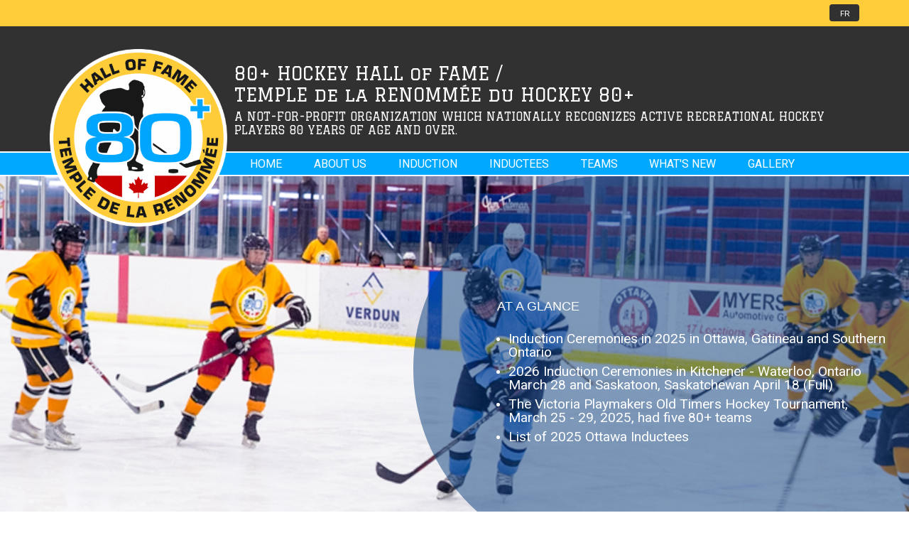

--- FILE ---
content_type: text/html; charset=UTF-8
request_url: https://80plushockeyhalloffame.com/en/index.html
body_size: 4078
content:


<!doctype html>

<html lang="en">

<head>

	<title>80+ HOCKEY HALL of FAME / TEMPLE de la RENOMM&Eacute;E du HOCKEY 80+</title>

	<meta charset="utf-8">
	<meta http-equiv="Content-Type" content="text/html; charset=utf-8" />

	<meta name="viewport" content="width=device-width, initial-scale=1.0" />

	<link rel="icon" href="/imgs/icons/favicon.png" sizes="16x16" type="image/png">





	<link rel="stylesheet" href="https://maxcdn.bootstrapcdn.com/bootstrap/3.3.7/css/bootstrap.min.css">

	<script src="https://ajax.googleapis.com/ajax/libs/jquery/3.1.1/jquery.min.js"></script>

	<script src="https://maxcdn.bootstrapcdn.com/bootstrap/3.3.7/js/bootstrap.min.js"></script>









	<link href="https://cdnjs.cloudflare.com/ajax/libs/datatables/1.10.12/css/dataTables.bootstrap4.min.css" rel="stylesheet" />

	<link rel="stylesheet" type="text/css" href="/js/ModalWindowEffects/css/component.css" />

	<script src="/js/ModalWindowEffects/js/modernizr.custom.js"></script>

	<link href='https://maxcdn.bootstrapcdn.com/font-awesome/4.7.0/css/font-awesome.min.css' rel='stylesheet' type='text/css'>

	<!-- Font-Awesome needed for the buttons and arrows icons -->

	<link href="https://fonts.googleapis.com/css?family=Graduate" rel="stylesheet">

	<link href="https://fonts.googleapis.com/css?family=Roboto" rel="stylesheet">

	<link href="/css/animate.css" rel="stylesheet">

	<link href="/css/HoverEffect-set1.css" rel="stylesheet">

	<link rel="stylesheet" href="//code.jquery.com/ui/1.12.1/themes/base/jquery-ui.css">

	<link href="/js/Lightbox2-master/css/lightbox.css" rel="stylesheet">

	<link href="/css/style.css" rel="stylesheet">

	<link href="/css/responsive.css" rel="stylesheet">



	<script src="https://code.jquery.com/jquery-1.12.4.js"></script>

	<script src="https://code.jquery.com/ui/1.12.1/jquery-ui.js"></script>

	<script src="/js/Lightbox2-master/js/lightbox.js"></script>

	<script src="/js/jquery-validation-1.16.0/dist/jquery.validate.js"></script>

	<script src="https://cdn.jsdelivr.net/jquery.validation/1.16.0/additional-methods.min.js"></script>

	<script type="text/javascript" src="/js/Moment/moment.js"></script>

	<!--

<script type="text/javascript" src="/js/Bootstrap/bootstrap.js"></script>

//-->

	<script type="text/javascript" src="https://cdnjs.cloudflare.com/ajax/libs/bootstrap-datetimepicker/4.17.47/js/bootstrap-datetimepicker.min.js"></script>
			<!-- Global site tag (gtag.js) - Google Analytics -->
		<script async src="https://www.googletagmanager.com/gtag/js?id=UA-126744307-1"></script>
		<script>
			window.dataLayer = window.dataLayer || [];

			function gtag() {
				dataLayer.push(arguments);
			}
			gtag('js', new Date());

			gtag('config', 'UA-126744307-1');
		</script>
	

	<link href="https://cdnjs.cloudflare.com/ajax/libs/bootstrap-datetimepicker/4.17.47/css/bootstrap-datetimepicker.css" rel="stylesheet">

</head>

<body id="index" data-lang="en" data-spy="scroll" data-target=".secondary_navigation" data-offset="100">

	<div id='toolbar' class='ScrollToFixed-toolbar'>

		<div class='container'>

			<ul class='nav'>



				
			</ul>

			<ul id='lang'>

				<li id='fr' class='btn'><a href="/fr/index.html" >fr</a></li>
			</ul>

		</div>

	</div>

	<div id='header'>

		<div class='container '> <img id='logo' src="/imgs/hockey-80-plus.png" class='animated fadeIn' alt="logo">

			<div id='header-texts-block'>

				<div class="h1">80+ HOCKEY HALL of FAME /<br>TEMPLE de la RENOMM&Eacute;E du HOCKEY 80+</div>

				<div class="h2">A not-for-profit organization which nationally recognizes active recreational hockey players 80 years of age and over.</div>

			</div>

		</div>

		<div class='ScrollToFixed-navbar'>

			<nav class="navbar-default" id='nav'>

				<div class="navbar-header"> <img id='logo-sm' src="/imgs/logo-100x100.png" class='animated fadeIn' alt="logo">

					<div class="h1">80+ HOCKEY HALL of FAME /<br>TEMPLE de la RENOMM&Eacute;E du HOCKEY 80+</div>

					<button type="button" class="navbar-toggle collapsed" data-toggle="collapse" data-target="#bs-example-navbar-collapse-1" aria-expanded="false"> <i class="fa fa-bars" id='bars' aria-hidden="true"></i> </button>

				</div>

				<div class='blue'>

					<div class='container'>

						<div class="container-fluid ">



							<!-- nav -->

							<div role='navigation' class="collapse navbar-collapse" id="bs-example-navbar-collapse-1">

								<ul class="nav navbar-nav">

									<li ><a href="index.html" >home</a></li><li ><a href="about-us.html" >about us</a></li><li ><a href="induction.html" >induction</a></li><li ><a href="inductees.html" >inductees</a></li><li ><a href="teams.html" >teams</a></li><li ><a href="what-is-new.html" >what's new</a></li><li ><a href="gallery.html" >gallery</a></li>
								</ul>

							</div>

							<!-- /.navbar-collapse -->

						</div>

						<!-- /.container -->

					</div>

					<!-- /.container-fluid -->

				</div>

			</nav>

		</div>

	</div>
<div id='cover'></div>

<div id='slider'>
	<div class="home-banner-container">
		<div class="home-banner-blue-box">
			<div class="home-banner-blue-box-container">
				<div class="home-banner-blue-box-title">AT A GLANCE</div>
				<ul>
											<li><a href="/files/en/2025_UPCOMING_CEREMONIES.pdf" target="_blank">Induction Ceremonies in 2025 in Ottawa, Gatineau and Southern Ontario</a></li>
																<li><a href="javascript:void(0);" >2026 Induction Ceremonies in Kitchener - Waterloo, Ontario March 28 and Saskatoon, Saskatchewan April 18 (Full)</a></li>
																<li><a href="/files/en/2025_en_playmakers_tournament.pdf" target="_blank">The Victoria Playmakers Old Timers Hockey Tournament, March 25 - 29, 2025, had five 80+ teams</a></li>
																<li><a href="/files/2025_ottawa_inductees_list.pdf" target="_blank">List of 2025 Ottawa Inductees</a></li>
									</ul>
			</div>
		</div>
	</div>
</div>

<div id='induction-ceremony' class='blue animated fadeIn'>
	<div class='container'>
		<div id='sub_navigation'>
			<div>
				<h3 style="font-size: 1em;">Induction Ceremonies May 3, 2025 in Ottawa, ON and October 25, 2025 in Gatineau, QC</h3>
								<nav>
					<ul class=" nav  nav-pills nav-stacked">
						<li><a href="induction.html#nomination-process">Nomination process <span>(deadline 60 days prior to an induction event)</span></a></li><li><a href="induction.html#induction-ceremony-2025">Induction Ceremonies 2025</a></li><li><a href="induction.html#induction-ceremony-2024">Induction Ceremonies 2024</a></li><li><a href="induction.html#induction-ceremony-2023">Induction Ceremonies 2023</a></li>					</ul>
				</nav>
				<!--end secondary navigation !-->
			</div>
		</div>

		<div id='welcome'>

			<div class="welcome-text">
				<h4>Are you an 80+ recreational hockey player?</h4>
				<h4>Are you a builder who promotes and/or manages senior recreational hockey?</h4>
				<button type="button" class="btn btn-default" style="font-size: 12px;" onclick="location.href='induction.html';">NOMINATION PROCESS AND REGISTRATION</button>
			</div>
			<div class="welcome-photo hidden-xs hidden-sm">
				<img src="/imgs/home/25_over80-4499.jpg" />
			</div>

		</div>
	</div>
</div>

<div id='sponsor'>

  <div class='container'>

    <div> <a href="http://www.sfxinc.com/" target="_blank"><img src="/imgs/sponsor/SPECTRA-FX.png" alt="Spectra FX" /></a> <a href="" target="_blank"><img src="/imgs/sponsor/CARHA.png" alt="Carha" /></a>
      <a href="" target="_blank"><img src="/imgs/sponsor/logo-Cadieux-4c.jpg" alt="Cadieux" /></a>
      <a href="" target="_blank"><img src="/imgs/sponsor/logo-TubmanFH-4c.jpg" alt="Tubman" /></a>

      <a href="https://www.cibc.com/en/personal-banking.html" target="_blank"><img src="/imgs/sponsor/CIBC.png"></a>
    </div>
  </div>

  <div class='container' style='height:6em;'>
    <div id='invite_to_sponsor'> <span>Would you like to support us?</span>

      <button type="button" class="btn btn-info" onclick="javascript:location.href='about-us.html#sponsor-donors'">BE A SPONSOR</button>

      <button type="button" class="btn btn-info" onclick="javascript:location.href='about-us.html#sponsor-donors'">MAKE A DONATION</button>

    </div>
  </div>

</div>

</div>

<div id='footer'>

  <div class='container'>

    <p>&#169; 80+ HOCKEY HALL of FAME / TEMPLE de la RENOMM&Eacute;E du HOCKEY 80+ - Corporation number 918330-2</p>

  </div>

</div>



<div id="view-modal" class="modal fade" tabindex="-1" role="dialog" data-keyboard="false" data-backdrop="static"  aria-hidden="true" style="display: none;">

  <div class="modal-dialog">

    <div class="modal-content">

      <div class="modal-header">

        <button type="button" class="close" data-dismiss="modal" aria-hidden="true">&times;</button>

        <h4 class="modal-title">&nbsp;</h4>

      </div>

      <div class="modal-body">

        <div id="modal-loader" style="display: none; text-align: center;"> <img src="/imgs/icons/ajax-loader.gif" alt="loader"> </div>

        <!-- content will be load here -->

        <div id="dynamic-content"></div>

      </div>

    </div>

  </div>

</div>










<!-- Modal -->

<div class="modal fade" id="myModal" role="dialog" data-keyboard="false" data-backdrop="static">

  <div class="modal-dialog">

    <div class="modal-content">

      <div class="modal-header">

        <button type="button" class="close" data-dismiss="modal">&times;</button>

        <h4>&nbsp;</h4>

      </div>

      <div class="modal-body">

        <!-- Modal content-->

        
<p style="margin-bottom: 3em;">To register your team with the 80+ Hockey Hall of Fame, send an email to Rod Brandvold at <a href='mailto:rodbrandvold@rogers.com'>rodbrandvold@rogers.com</a> and include Team Name, Team Location, Team representative, their email address, and their phone number.</p>

<form action="#update" method="post" id='team' data-language='en' class="eventInsForm" accept-charset="ISO-8859-1">
	<!--<div id='check'>
		<h3>Please check if your team is already registered</h3>
		<div class='input-block'>
			<label>Team name</label>
			<div class="input-group my-block ">
				<input id='team_name' class="form-control" type='text' name='team_name' required="required" />
			</div>
		</div>
		<div class='input-block'>
			<label>City/Town</label>
			<div class="input-group my-block">
				<input id='team_town' class="form-control required city" type='text' name='team_town' />
			</div>
		</div>
	</div>-->
	<div class='team_name'>
		<div class='input-block type_checkbox'>
			<div class='my-block'>
				<input type='checkbox' name='rep' class='required' id='rep' />
				<label class='text'>I am the Team representative.</label>
			</div>
		</div>
		<div style="display:none;" class='rep'>
			<h3>Please, insert your contact information</h3>
			<input type='hidden' name='request' value='add' />
			<div class='input-block'>
				<label>Name</label>
				<div class="input-group my-block">
					<input id='name' class="form-control" type='text' name='name' required="required" />
				</div>
			</div>
			<div class='input-block'>
				<label>Surname</label>
				<div class="input-group my-block">
					<input id='surname' class="form-control" type='text' name='surname' required="required" />
				</div>
			</div>
			<div class='input-block'>
				<label>Address</label>
				<div class="input-group my-block">
					<input id='address' class="form-control required" type='text' name='address' />
				</div>
			</div>
			<div class='input-block'>
				<label>City/Town</label>
				<div class="input-group my-block">
					<input id='city' class="form-control required city" type="text" name="city" />
				</div>
			</div>
			<div class='input-block'>
				<label>Province</label>
				<div class="input-group my-block">
					<select id='province' class="form-control" name='province' required="required">
						<option value=''>--- select--- </option>
						<option value='Alberta'>Alberta</option><option value='British Columbia'>British Columbia</option><option value='Manitoba'>Manitoba</option><option value='Newfoundland and Labrador'>Newfoundland and Labrador</option><option value='New Brunswick'>New Brunswick</option><option value='Nova Scotia'>Nova Scotia</option><option value='Ontario'>Ontario</option><option value='Prince Edward Island'>Prince Edward Island</option><option value='Quebec'>Quebec</option><option value='Saskatchewan'>Saskatchewan</option>					</select>
				</div>
			</div>
			<div class='input-block'>
				<label>Postcode</label>
				<div class="input-group my-block">
					<input id='postcode' class="form-control required" type='text' name='postcode' minlength="4" required="required" />
				</div>
			</div>
			<div class='input-block'>
				<label>Phone</label>
				<div class="input-group my-block">
					<input id='phone' class="form-control phone_number required" type="text" name="phone" value='' minlength="4" required="required" />
				</div>
			</div>
			<div class='input-block'>
				<label>Email</label>
				<div class="input-group my-block">
					<input class="form-control email required" type="text" name="email" value='' />
				</div>
			</div>
			<h3>Choose UserID and Password for your accout</h3>
			<div class='input-block'>
				<label>UserID (min 4 chars)</label>
				<div class="input-group my-block">
					<input class="form-control userid required" type="text" name="userid" required="required" />
				</div>
			</div>
			<div class='input-block'>
				<label>Password (min 8 chars)</label>
				<div class="input-group my-block">
					<input class="form-control " id="password" name="password" type="password" minlength="8" required="required" />
				</div>
			</div>
			<div class='input-block'>
				<label>Confirm Password</label>
				<div class="input-group my-block">
					<input class="form-control" id="confirm_password" name="confirm_password" type="password" />
				</div>
			</div>
			<div class='input-block type_checkbox'>
				<div class='my-block'>
					<input id='agree' type='checkbox' name='agree' class='required' />
					<label class='text'>I accept terms and conditions...</label>
				</div>
			</div>
		</div>
	</div>
	<div>
		<button type="button" class='btn  btn-primary' data-dismiss="modal">CANCEL</button>
		<!--<input class='btn  btn-primary' type='submit' value='CHECK' />-->
	</div>
</form>
</div>
<div class="modal-footer">
	<!--<p><a data-toggle="modal" data-target="#signin" data-dismiss="modal">SIGN IN </a></p>-->
</div>
        <!--close Modal content-->

      </div>

    </div>

  </div>

  <!-- Modal -->

  <div class="modal fade" id="signin" role="dialog" data-keyboard="false" data-backdrop="static">

    <div class="modal-dialog">

      <div class="modal-content">

        <div class="modal-header">

          <button type="button" class="close" data-dismiss="modal">&times;</button>

          <h4 class="modal-title">SIGN IN&nbsp;</h4>

        </div>

        <div class="modal-body">

          <!-- Modal content-->

          <script>


	$().ready(function() {
	$('.help-block').hide();
	$('.team_name').hide();
	$('div.input-block label').addClass('control-label');
	$('.input-group').append("<span class='input-group-addon'><i class='glyphicon glyphicon-asterisk'></i></span>");
	

					   });
	</script>

<form  action="#signin" method="post" id='signignForm'>
  <input type='hidden' name='request' value='signin'/>
  <div class='input-block'>
    <label>UserID (min 4 chars)</label>
    <div class="input-group">
      <input class="form-control  required" type="text" name="my_userid" >
    </div>
  </div>
  <div class='input-block password'>
    <label>Password (min 8 chars)</label>
    <div class="input-group">
      <input class="form-control required" type="password" name="my_password"  >
    </div>
  </div>
  <div>
    <input class='btn  btn-primary' type='submit' name='sumbit' value='SIGN IN'/>
  </div>
</form>
</div>
<div class="modal-footer">
  <p><a data-toggle="modal" data-target="#myModal" data-dismiss="modal" class='link-to-modal'>Create the account for your team</a></p>
  <p><a data-toggle="modal" data-target="#myModal" data-dismiss="modal"  class='link-to-modal'>Check for existing team registrations</a></p>
</div>
</div>

        </div>

      </div>





      
      <div class="md-overlay"></div>

      <!-- the overlay element -->

      <script type="text/javascript" src="/js/ScrollToFixed/jquery-scrolltofixed.js"></script>

      <script src="/js/urlsanitize/urlsanitize.js"></script>

      <script src="/js/dataTables/jquery.dataTables.min.js"></script>

      <script src="https://cdnjs.cloudflare.com/ajax/libs/datatables/1.10.13/js/dataTables.bootstrap4.min.js"></script>

      <script src="/js/nav.js"></script>

      <script src="/js/modal-windows.js"></script>

      <script src="/js/table.js"></script>

      <script src="/js/buttons.js"></script>

      <script src="/form/team/validate-team.js"></script>

      <script src="/form/team/autocomplete-teams.js"></script>

      <script src="/js/easing/jquery.easing.1.3.js"></script> 

--- FILE ---
content_type: text/css
request_url: https://80plushockeyhalloffame.com/css/style.css
body_size: 3975
content:
html,
body {

	overflow-x: hidden
}

html,
body,
div,
span,
applet,
object,
iframe,
h1,
div.h1,
h2,
div.h2,
h3,
h4,
h5,
h6,
p,
blockquote,
pre,
a,
abbr,
acronym,
address,
big,
cite,
code,
del,
dfn,
em,
img,
ins,
kbd,
q,
s,
samp,
small,
strike,
strong,
sub,
sup,
tt,
var,
b,
u,
i,
center,
dl,
dt,
dd,
ol,
ul,
li,
fieldset,
form,
label,
legend,
table,
caption,
tbody,
tfoot,
thead,
tr,
th,
td,
article,
aside,
canvas,
details,
embed,
figure,
figcaption,
footer,
header,
hgroup,
menu,
nav,
output,
ruby,
section,
summary,
time,
mark,
audio,
video {

	margin: 0;

	padding: 0;

	border: 0;

	font-size: 100%;

	font: inherit;

	vertical-align: baseline;

}

/* HTML5 display-role reset for older browsers */

article,
aside,
details,
figcaption,
figure,
footer,
header,
hgroup,
menu,
nav,
section {

	display: block;

}

body {

	line-height: 1;

}

ol,
ul {

	list-style: none;

}

blockquote,
q {

	quotes: none;

}

blockquote:before,
blockquote:after,
q:before,
q:after {

	content: '';

	content: none;

}

table {

	border-collapse: collapse;

	border-spacing: 0;

}

body {

	font-family: 'Roboto', sans-serif;

}

h1,
div.h1,
h2,
div.h2 {

	font-family: 'Graduate', cursive;

}

h1,
div.h1 {

	font-size: 2.1em;

	line-height: 1.5;

	color: #00a9ff;

	margin-top: 1em
}

h2,
div.h2 {

	font-size: 1.6em;

	line-height: 1.4;

	margin: 0.5em 0;

	text-transform: uppercase;

	color: #444;

}

h3 {

	font-weight: bold;

	font-size: 1.2em;

	line-height: 1.3;

	margin: 0.5em 0;

	text-transform: uppercase;

	color: #333;

}

ol {

	list-style-type: decimal;

	list-style-position: outside;

}

ol li,
ul li {

	margin: .5em .5em .5em 1em;

}

li strong {

	font-weight: bold;

}

p {

	padding: .2em 0;

	text-align: justify;

}

div.main p,
div.main ol,
div.main ul {

	font-size: 1.1em;

	line-height: 1.4;

	font-size: 1.1em;

}

div.container {}

table thead {

	font-weight: bold;

}

.table>tbody>tr>td,
.table>tbody>tr>th,
.table>tfoot>tr>td,
.table>tfoot>tr>th,
.table>thead>tr>td,
.table>thead>tr>th {

	vertical-align: middle;

}

.table-striped>tbody>tr:nth-of-type(2n+1) {}

.btn.btn-card {
	margin: .1em .2em;
}



.uppercase {

	text-transform: uppercase;

}

.none-case {

	text-transform: none;

}

div#header h1,
div#header div.h1,
div#header h2,
div#header div.h2 {

	color: #fff;

}

div#header h1,
div#header div.h1 {

	font-size: 2.5em;

	padding: 0.6em 0 0em;

	margin: 0;

	line-height: 1.2;

}

div#header h2,
div#header div.h2 {

	font-size: 1.2em;

	padding: 0.4em 0;

	margin: 0;

	line-height: 1.2;

}

div#toolbar {

	background: #ffcd3a;

}

div#sponsor {

	background: #e9e9e9;

}

div#header,
div#footer,
div.navbar-header {

	background-color: #313131;

}

div.navbar-header {

	position: relative;

}

.navbar-default .navbar-toggle {

	border-width: 0;

}

.navbar-default .navbar-toggle:focus,
.navbar-default .navbar-toggle:hover {

	background: transparent;

}

div#header div.navbar-header h1,
div#header div.navbar-header div.h1 {

	display: none;

}

div#header div.navbar-header .navbar-toggle {

	position: absolute;

	right: 15px;

	top: 50%;

	transform: translateY(-50%);

	margin: 0;

	padding: 0;

}

img#logo-sm {

	margin: 10px 5px;

	float: left;

	width: 70px;

}

div.navbar-collapse {

	margin: 0;

	padding: 0;

}

i#bars {

	font-size: 32px;

	margin: 5px 0;

	padding: 0 0 12px 0;

	position: relative;

	color: #e9e9e9;

	cursor: pointer;

	z-index: 5000;

}

#nav {

	border-width: 2px 0;

	border-style: solid;

	border-color: white;

	padding: 0;

	margin: 0;

}

#nav ul {

	margin: 0;

	padding: 0;

}

#nav ul li {

	margin: 0;

	padding: 0;

}

#nav a {

	display: block;

	text-transform: uppercase;

	color: #fff;

	line-height: 1.2;

	padding: 0.5em 1.5em;

	margin: 0;

}

#nav a.active {

	background: #94dcff;

	color: #333;

}

#nav a:hover {

	color: #333;

}

.blue {

	background-color: #00a9ff;

}

img#logo,
div#header-texts-block {

	display: none;

}

DIV#toolbar {

	text-align: right;

}

DIV#toolbar a {

	border-color: #fff;

	font-size: .9em;

	padding: 0.2em 0.6em 0.2em 0.6em;

	color: #fff;

	margin: 0;

	display: block;

}

div#lang {

	margin-left: 1em;

}

DIV#toolbar ul.nav {

	width: 50%;

	display: inline-block;

	margin: 0 0.6em 0 0;

}

DIV#toolbar ul.nav li {

	display: inline-block;

	border-left: 1px solid #333;

	cursor: pointer;

}

DIV#toolbar ul.nav li:first-child {

	border-left: 0;

}

DIV#toolbar ul.nav li:hover a {

	background-color: transparent;

	text-decoration: underline;

}

ul#lang {

	float: right;

}

ul#lang li {

	display: inline-block;

	text-transform: uppercase;

}

.dropdown-menu#select {

	right: 0;

	left: auto;

	width: 10px;

}

ul#lang li {

	background: #313131;

	color: white;

	font-size: 0.8em;

	padding: 0.1em 0.5em 0em 0.5em;

	margin: .5em 0;

}

ul#lang li a {

	color: white;

	text-decoration: none;

}

.secondary_navigation {

	display: none;

}

body#index .nav-pills li>a {

	background-color: transparent;

}

.nav-pills li>a {

	color: #222;

	background-color: #6ccfff;

	border-color: #6ccfff;

}

.nav-pills li {

	margin: 0.2em 0.4em 0.2em 0;

}

.nav-pills>li.active>a,
.nav-pills>li.active>a:focus,
.nav-pills>li.active>a:hover,
.nav-pills>li>a:hover {

	color: #fff;

	background-color: #00a9ff;

	border-color: #46b8da;

}

.secondary_navigation .nav-pills>li>a {

	border-radius: 0;

	color: #333;

	text-transform: uppercase;

	border-bottom: 1px solid #333;

	padding: 5px 0 8px 0;

	background: transparent;

}

.secondary_navigation .nav-pills>li>a:hover {

	background: transparent;

	color: #000;

}

.secondary_navigation .nav-pills>li.active>a,
.secondary_navigation .nav-pills>li.active>a:focus,
.secondary_navigation .nav-pills>li.active>a:hover {

	background: transparent;

	color: #ffcd3a;

}

.secondary_navigation .nav-pills>li>a span {

	text-transform: none;

	font-size: 90%;

}

body#index .nav-pills>li>a {

	border-bottom: 1px solid #fff;

	padding-left: 0;

	border-radius: 0;

}

body#index .nav-pills>li:last-child>a {

	border-bottom: 0px;

}

div.sub_2 {

	padding: 2em 0 0 0;

}

div.sub_3,
.tab-content {

	padding: .8em 0;

}

div#footer {

	height: 10em;

	padding: 1em 0;

	color: #efefef;

}

a.pdf,
a.doc {

	color: #333;

}

a .fa.fa-file-pdf-o {

	color: red;

	margin-right: .5em;

}

a .fa.fa-file-word-o {

	color: #00a9ff;

	margin-right: .5em;

}





.fa {}

.fa-lg {

	vertical-align: 0;

}

div#sponsor {

	padding: .5em 0 1.5em 0;

	position: relative;

}

div#sponsor div div {

	display: block;

	width: 100%;

	overflow: auto;

}

div#sponsor img {

	display: block;

	float: left;

	width: 40%;

	margin: 5%;

}

div#invite_to_sponsor {

	text-align: center;

}

div#invite_to_sponsor span {

	display: block;

	padding: .5em 0;

}

div#invite_to_sponsor .btn {

	margin-left: 0.4em;

}

div#cover {

	padding-bottom: 110%;
	background: url(/imgs/home/2_action80-40161500X400px.jpg) center center no-repeat;
	background-size: cover;
	width: 100%;

}

div#slider {

	display: none;
	position: relative;
	width: 100%;
	height: 534px;
	background: url(/imgs/home/2_action80-40161500X400px.jpg) center center no-repeat;
	background-size: cover;
}

/*div#slider img {

	position: absolute;
	width: 100%;

}*/

.home-banner-container {
	width: 100%;
	margin: 0 auto;
	height: 534px;
	position: relative;
}

.home-banner-blue-box {
	position: absolute;
	right: 0;
	top: 0;
	height: 100%;
	padding: 60px 20px 20px 20px;
	background-image: url(/imgs/home/slider_bg.png);
	color: #fff;
	width: 100%;
	background-size: contain;
	background-position: top right;
	background-repeat: no-repeat;
	text-align: right;
}

.home-banner-blue-box-container {
	width: 560px;
	display: inline-block;
	text-align: left;
	height: 100%;
	box-sizing: border-box;
	padding-top: 115px;
}

.home-banner-blue-box-container ul li {
	list-style: initial;
}

.home-banner-blue-box-container ul li a {
	color: #ffffff;
	text-decoration: none;
	font-size: 1.2em;
}


.home-banner-blue-box-title {
	font-family: Arial;
	font-size: 1.1em;
	margin-bottom: 1.5em;
}

div#induction-ceremony h1,
div.h1 {
	color: #333;
	font-size: 1em;
}



div#induction-ceremony {
	background-color: #a9d5fa;
}



div#induction-ceremony div#sub_navigation,
div#welcome {
	height: 15em;
	position: relative;
}

div#induction-ceremony div#sub_navigation div {
	position: absolute;
	top: 50%;
	transform: translateY(-50%);
	margin: 0;
	padding: 0;
	overflow: hidden;
	width: 100%;
}

div#welcome {
	display: block;
	color: white;
}

div#welcome .welcome-text {
	float: left;
	width: 58%;
	padding: 0 30px 0 55px;
	margin-top: 1.5em;
}

div#welcome .welcome-photo {
	float: left;
	width: 42%;
	top: 0;
	transform: none;
}

div#welcome .welcome-text h4 {
	line-height: 1.2;
	padding: .5em 0;
	color: #01326d;
}

div#welcome .welcome-text button {
	margin: 1.5em 0;
}

.md-modal h3 {
	color: white;
}

.md-modal p {

	text-align: center;

}

.md-modal button {

	margin-top: 1.5em;

}

div.form {

	display: block;

	background: #efefef;

	margin: 2em 0;

	padding: 2em;

	border-radius: 15px;

}

div.form h4,
div.modal-content h4 {

	font-weight: bold;

	font-size: 1.8em;

	line-height: 1.5;

	margin: 0.5em 0;

	text-transform: uppercase;

	color: #333;

}

div.fields_required {

	margin-bottom: 2em;

}

.input-block {

	height: 6em;

}

.input-block.type_checkbox {

	height: auto;

	padding-bottom: 1.5em;

}

input.form-control {}

label {

	line-height: 1.8;

	font-weight: bold;

	font-size: 90%;

	color: #333;

	width: 90%;

	display: inline;

}

label span.lowercase {

	text-transform: lowercase;

}

span.input-radio {

	margin-right: 2em;

}

label.text {

	line-height: 1.2;

	text-transform: none;

	font-weight: normal;

	font-size: 90%;

	color: #333;

}

span.Info {

	font-size: 80%;

}

span.has-error {

	display: block;

	font-size: 80%;

}

input[type=checkbox] {

	margin-right: 0.2em;

	color: #666;

}

input.valid {

	background: #fff url('/imgs/icons/1491858879_Tick_Mark_Dark.png') 98% 50% no-repeat;

	background-size: auto 98%;

}

input.error {

	background: #fff url('/imgs/icons/1491859182_Close_Icon_Dark.png') 98% 50% no-repeat;

	background-size: auto 98%;

}

.ui-autocomplete-loading {

	background: url("/imgs/icons/1491859182_Close_Icon_Dark.png") right center no-repeat;

}

ul.circle-items li {

	overflow: auto;

	position: relative;

}

.circle {

	display: inline-block;

	float: left;

	line-height: 0px;

	border-radius: 50%;

	background: #6ccfff;

	color: #fff;

	font-size: 2.5em;

	margin: .2em 0;

	padding: .4em;

}

.circle span {

	display: inline-block;

	padding-top: 50%;

	padding-bottom: 50%;

	margin-left: 8px;

	margin-right: 8px;

}

ul.circle-items li div.desc {

	position: absolute;

	top: 50%;

	left: 5em;

	transform: translateY(-50%);

}

ul.circle-items li div.desc h2,
div.h2 {

	margin-top: 0;

}

ul.circle-items li div.desc strong {

	display: block;

	font-weight: bold;

	font-size: 110%;

	color: #00a9ff;

	line-height: 1.3;

}

.btn-info {

	color: #fff;

	background-color: #6ccfff;

	border-color: #6ccfff;

}

.btn {

	margin-right: .4em;

}

.btn[type=submit] {

	text-transform: uppercase;

}

.modal-container,
.modal {

	position: fixed;

	z-index: 2000;

	top: 0;

	right: 0;

	bottom: 0;

	left: 0;

	overflow-y: auto;

	-webkit-transform: translate3d(0, 0, 0, 1);

	background-color: #00a9ff;

}

.modal-table {

	display: table;

	table-layout: fixed;

	height: 100%;

	width: 100%;

}

.modal-cell {

	display: table-cell;

	height: 100%;

	width: 100%;

	vertical-align: middle;

	padding: 50px;

}

.modal-content {

	-webkit-border-radius: 10px;

	-moz-border-radius: 10px;

	border-radius: 10px;

	background-color: #efefef;

	margin-left: auto;

	margin-right: auto;

	max-width: 520px;

	padding: 2em;

	box-shadow: 0 0px 0px rgba(0, 0, 0, 0);

	border: 0px;

}

.md-content label {

	color: #fff;

}

.md-content .btns {

	text-align: center;

	position: relative;

	width: 100%;

	margin: 1.5em 0;

}

.md-content button {

	margin: 0em;

	display: inline-block;

}

.close {

	font-size: 50px;

	position: absolute;

	top: 5px;

	right: 15px;

}

a {

	cursor: pointer;

}

table {

	font-size: 90%;

}

img.big {

	width: 100%;

}

div.grid>div {

	margin: 0 -15px;

}

.figure-rect {

	position: relative;

	padding-bottom: 60%;

	width: 100%;

}

.figure-rect::after {

	content: "";

	display: block;

}

.img-crop {

	position: absolute;

	display: block;

	top: -30%;

	transform: translateY(-50%);

}

.alert#thank-you {

	margin-top: 5em;

	margin-bottom: 0;

}

.alert {

	margin: .8em 0;

	line-height: 1.3;

}

ul.pagination li {

	margin: 0;

}





/*INDUCTEES */

table.inducted tr>*:nth-child(4),
table.inducted tr>*:nth-child(5),
table.inducted tr>*:nth-child(6),
table.inducted tr>*:nth-child(7),
table.inducted tr>*:nth-child(8) {

	display: none;

}



/* TEAMS */



div#supporting-teams>div {}

table#supporting-teams tr>*:nth-child(3),
table#supporting-teams tr>*:nth-child(4) {

	display: none;

}



/* WRAPPERS */

div.dataTables_wrapper {

	margin: 1em 0;

}



div.dataTables_wrapper div.dataTables_filter input {

	margin: 0.5em 0 0.8em 0.2em;

}

div.dataTables_wrapper div.dataTables_length label,
div.dataTables_wrapper div.dataTables_filter label {

	font-size: 85%;

	float: left;

}

div.dataTables_wrapper div.dataTables_info,
div.dataTables_wrapper div.dataTables_paginate ul.pagination {
	font-size: 85%;
}

div.dataTables_wrapper div.dataTables_paginate ul.pagination {

	margin: 2em 0;

}

@media only screen and (min-width: 480px) {

	div#header div.navbar-header h1,
	div#header div.navbar-header div.h1 {

		float: left;

		width: 50%;

		font-size: 1em;

		position: absolute;

		top: 50%;

		transform: translateY(-50%);

		margin: 0 0 0 90px;

		padding: 0;

	}







}

@media only screen and (min-width: 480px) and (max-width: 767px) {
	div#welcome .welcome-text {
		width: 100%;
		padding: 0 30px 0 100px
	}
}

@media only screen and (min-width: 768px) {

	h1,
	div.h1 {

		margin-bottom: -2em;

	}

	h2,
	div.h2 {

		margin-top: 3em;

	}

	.alert {}

	body {

		position: relative;

	}

	div.navbar-header {

		display: none;

	}

	img#logo {

		display: block;

		width: 170px;

		margin: 2em 0 0 0;

		position: absolute;

		float: left;

		z-index: 5;

	}

	div#header-texts-block {

		display: block;

		height: 8em;

		padding-top: 2em;

	}

	div#header h1,
	div#header div.h1 {

		font-size: 1.1em;

	}

	div#header h2,
	div#header div.h2 {

		font-size: 0.8em;

	}

	div#header h1,
	div#header div.h1,
	div#header h2,
	div#header div.h2,
	#nav ul,
	div.main {

		margin-left: 180px;

	}

	.container-fluid {

		margin: 0;

		padding: 0;

	}

	#nav ul {

		font-size: 0.8em;

	}

	#nav a {

		padding: 0.4em 0.7em;

	}

	div#cover {

		display: none;

	}

	div#slider {

		display: block;

	}

	div#slider img {

		width: 100%;

	}

	div.container {

		position: relative;

	}

	div.main-contents {

		display: block;

		margin: 6em 0 2em 0;

	}

	nav.secondary_navigation {

		display: block;

		padding-right: 2em;

		float: left;

		width: 180px;

		position: absolute;

		top: 100px;

	}

	div#sponsor {

		padding: .5em 0;

	}

	div#sponsor div div {

		width: auto;

		float: left;

	}

	div#sponsor img {

		display: block;

		float: left;

		width: auto;

		height: 4em;

		margin: .2em .5em;

	}

	div#invite_to_sponsor {

		position: absolute;

		right: 15px;

		top: 50%;

		transform: translateY(-50%);

		margin: 0;

		padding: 0;

		overflow: hidden
	}

	div#sub_navigation {

		float: left;

		width: 35%;

	}





	/* fascia blue */

	div#welcome {

		float: right;

		width: 65%;

		position: relative;

		padding: 0;

		height: 12em;

	}

	div#induction-ceremony {
		position: relative;
		background: #00a9ff;
	}





	div#induction-ceremony::before {

		content: "";

		width: 0;

		height: 2em;

		border-top: 120px solid transparent;

		border-left: 50px solid #00a9ff;

		border-bottom: 120px solid transparent;

		position: absolute;

		z-index: 0;

		left: 40%;

		top: 0;

	}



	div#induction-ceremony .container {
		position: relative;
	}

	div#induction-ceremony::after {
		content: "";
		background: #a7d4fd;
		position: absolute;
		top: 0;
		left: 40%;
		z-index: -5;
		height: 15em;
		width: 60%;
		opacity: .5;
	}



	div#welcome>div {
		position: relative;
		top: 50%;
		right: 0%;
		width: 23em;
		transform: translateY(-50%);
		margin: 0;
		padding: 0;
	}





	/*INDUCTEES */

	table.inducted tr>*:nth-child(4),
	table.inducted tr>*:nth-child(5),
	table.inducted tr>*:nth-child(6) {

		display: table-cell;

	}



	/* TEAMS */

	table#supporting-teams tr>*:nth-child(3) {

		display: table-cell;

	}





	/* WRAPPERS */

	div.dataTables_wrapper div.dataTables_length label,
	div.dataTables_wrapper div.dataTables_filter label {

		float: none;

	}



	div.dataTables_wrapper div.dataTables_filter input {

		margin: 0em 0 0em 0.2em;

	}

}

@media only screen and (min-width: 768px) and (max-width: 1023px) {
	div#welcome .welcome-text {
		width: 100%;
		padding: 0 30px 0 100px
	}

	div#welcome .welcome-photo {
		display: none;
	}
}



@media only screen and (min-width: 1024px) {

	img#logo {

		width: 250px;

		margin: 2em 0 0 0;

	}

	div#header-texts-block {

		height: 11em;

		padding-top: 2.3em;

	}

	div#header h1,
	div#header div.h1 {

		font-size: 1.6em;

	}

	div#header h2,
	div#header div.h2 {

		font-size: 1em;

	}

	div#header h1,
	div#header div.h1,
	div#header h2,
	div#header div.h2,
	#nav ul,
	div.main {

		margin-left: 260px;

	}

	#nav ul {

		font-size: .9em;

	}

	#nav a {

		padding: 0.4em .9em;

	}

	nav.secondary_navigation {

		float: left;

		width: 260px;

	}

	div#invite_to_sponsor span {

		display: inline;

	}

	div#welcome div {

		width: 30em;

	}

	.main-contents {}

	table tr.deleted {

		color: #CCC;

	}





	/*INDUCTEES */

	table.inducted tr>*:nth-child(7) {

		display: table-cell;

	}





	/* TEAMS */

	table#supporting-teams tr>*:nth-child(4) {

		display: table-cell;

	}





}

@media only screen and (min-width: 1200px) {

	div#header h1,
	div.h1 {

		font-size: 1.8em;

	}

	div#header h2,
	div.h2 {

		font-size: .9em;

	}

	#nav ul {

		font-size: 1em;

	}

	#nav a {

		padding: 0.4em 1.4em;

	}

	div#welcome div {

		width: 38em;

	}





}

@media only screen and (min-width: 1600px) {}

--- FILE ---
content_type: text/css
request_url: https://80plushockeyhalloffame.com/css/responsive.css
body_size: 9
content:
@charset "utf-8";
/* CSS Document */
/* Bootstrap Media Queries */


/* Extra small */
@media only screen and (max-device-width: 575px){


}
/* Small */
@media only screen and (min-width: 576px){

}

/* Medium */
@media only screen and  (min-width: 768px) {


}


/* Large */
@media only screen and  (min-width: 992px) and (max-device-width: 1199px){

}

/* Extra Large*/
@media (min-width:1200px){
}

--- FILE ---
content_type: text/javascript
request_url: https://80plushockeyhalloffame.com/js/nav.js
body_size: 316
content:
$(document).ready(function() {
var page = $('body').attr('id');
$('.nav a[href="'+ page +'"]').addClass('active');



var lang = $('body').data('lang');
$('ul li#'+ lang +'').addClass('active');
$('[data-toggle="tooltip"]').tooltip();  

// SMOOTH SCROLL 
$('a.smooth-scroll').click(function(event){
	event.preventDefault();
	var section=$(this).attr('href');
	$('html,body').animate({scrollTop:$(section).offset().top},1250,"easeInOutExpo");
});


$(".nav-button").click(function () {
	$(".navbar").toggle();
});


$('.ScrollToFixed-toolbar').scrollToFixed();
$('.ScrollToFixed-navbar').scrollToFixed({marginTop: 35, limit: $('#tools-bar').top }); 
$('.ScrollToFixed2').scrollToFixed({ marginTop: 100, limit: $('nav#nav').top });



$('h2').parent('div').addClass('sub_2');
$('h3').parent('div').addClass('sub_3');
$('a.pdf').prepend('<i class="fa fa-file-pdf-o fa-lg" aria-hidden="true"></i>');
$('a.doc').prepend('<i class="fa fa-file-word-o fa-lg" aria-hidden="true"></i>');


$('table').addClass('table table-striped table-bordered table-hover ');
$('#example1').DataTable();
	

  }); 

--- FILE ---
content_type: text/javascript
request_url: https://80plushockeyhalloffame.com/js/table.js
body_size: 153
content:
$(document).ready(function() {
    $('.table-filter').DataTable( {
		"order": [[ 0, "desc" ]],
        "language": {
            "lengthMenu": "Display _MENU_ records per page",
            "zeroRecords": "Nothing found - sorry",
            "info": "Showing page _PAGE_ of _PAGES_",
            "infoEmpty": "No records available",
            "infoFiltered": "(filtered from _MAX_ total records)"
        }
    } );
	
	

$('ul').on( 'click', 'a', function(e) {
var id=$(this).closest('ul').data('id');
var table = $('.table-filter#'+id).DataTable();
table
    .columns(0)
    .search(  $(this).text() )
    .draw();
});


} );

// https://datatables.net/

--- FILE ---
content_type: text/javascript
request_url: https://80plushockeyhalloffame.com/js/modal-windows.js
body_size: 1037
content:
// modal functions

$(document).ready(function(){
						   
						   
	$(document).on('click', '.delete', function(e){
    var confirm1 = confirm('<?php echo $confirm_message ?>');
    if (confirm1) {
		var uid = $(this).data('id');   // it will get id of clicked row
		var teamid = $(this).data('teamid');
		var date = $(this).data('date');
     		$.ajax({
			url: '../../form/players-builders/delete.php',
			type: 'POST',
			data: {request:'delete',id:''+uid+'',teamid:''+teamid+'',date:''+date+''},
			dataType: 'html',
			
		})
		$(this).closest('tr').hide();  
		/* opzione delete/restore
		$(this).closest('tr').addClass('deleted');    
		$('tr.deleted button.ctrl').addClass('hide'); 
		$(this).closest('td').append('<button class=\"btn btn-default restore\" type=\"button\" data-id=\"'+uid+'\" id=\"getPlBui\">restore</button>')
		*/
			
    } 
  
});	
	
	
		$(document).on('click', '.restore', function(e){

		var uid = $(this).data('id');   // it will get id of clicked row
		alert(uid);
			$.ajax({
			url: '../../form/players-builders/delete.php',
			type: 'POST',
			data: {request:'restore',id:''+uid+''},
			dataType: 'html',
			
		})
			
		$(this).closest('tr').removeClass('deleted').addClass('restored');   // it will get id of clicked row
		$('tr.restored button.ctrl').removeClass('hide'); 
		$(this).remove();

});	
		
	
	$(document).on('click', '#getPlBui', function(e){
		
		e.preventDefault();
		
		var uid = $(this).data('id');   // it will get id of clicked row
		var category=$(this).data('category');
		var language=$(this).data('language');
		$('#dynamic-content').html(''); // leave it blank before ajax call
		$('#modal-loader').show();      // load ajax loader
		
		$.ajax({
			url: '../../form/players-builders/form.php',
			type: 'POST',
			data:  {id:''+uid+'',category:''+category+'',language:''+language+''},
			dataType: 'html',
			
		})
		.done(function(data){
			console.log(data);	
			$('#dynamic-content').html('');    
			$('#dynamic-content').html(data); // load response 
			$('#modal-loader').hide();		  // hide ajax loader	
		})
		.fail(function(){
			$('#dynamic-content').html('<i class="glyphicon glyphicon-info-sign"></i> Something went wrong, Please try again...');
			$('#modal-loader').hide();
		});
		
	});
	
	
	
	
	$(document).on('click', '#Nominate', function(e){
		
		e.preventDefault();
		
		var uid = $(this).data('id');   // it will get id of clicked row
		$('#dynamic-content').html(''); // leave it blank before ajax call
		$('#modal-loader').show();      // load ajax loader
		
		$.ajax({
			url: '../../form/nominations/form.php',
			type: 'POST',
			data:  {id:''+uid+''},
			dataType: 'html'
		})
		.done(function(data){
			console.log(data);	
			$('#dynamic-content').html('');    
			$('#dynamic-content').html(data); // load response 
			$('#modal-loader').hide();		  // hide ajax loader	
		})
		.fail(function(){
			$('#dynamic-content').html('<i class="glyphicon glyphicon-info-sign"></i> Something went wrong, Please try again...');
			$('#modal-loader').hide();
		});
		
	});
		
	
	

	$('button#active').on('click', function() {
            $(this).text(function(i, v){
            return v === 'active' ? 'inactive' : 'active'
				})
		
			var checkStatus =$(this).text();
			//var checkStatus=$(this).closest('tr').
			 $(this).closest('tr').removeClass().addClass(checkStatus); 
			 $('tr.'+checkStatus+' button.btn-action').hide();
			 $('tr.'+checkStatus+' button.btn-action.st_'+checkStatus).show();
			var uid = $(this).data('id');   // it will get id of clicked row
			$.ajax({
			url: '../../form/players-builders/changeActive.php',
			type: 'POST',
			data: {request:'changeActive',id:''+uid+'',checkStatus:''+checkStatus+''},

			cache: false,
       success: function(response)
       {
        	
       }
		})


			
});
	
	
	

	

	
	


 
	$(document).on('click', '#MyModal', function(e){
		
		e.preventDefault();
		
		var form = $(this).data('form');   // it will get id of clicked row
		alert (form);
		
	});
		
 	$(document).on('click', '.getListPlayers', function(e){		
		e.preventDefault();		
		var teamId = $(this).data('teamid');   
		var teamName = $(this).data('teamname');

		$('#dynamic-content').html(''); // leave it blank before ajax call
		$('.modal-title').text(teamName);
		$('#modal-loader').show();      // load ajax loader
		
		$.ajax({
			url: '../../view/page/listPlayers.php',
			type: 'POST',
			data:  {teamId:''+teamId+''},
			dataType: 'html',
			
		})
		.done(function(data){
			console.log(data);	
			$('#dynamic-content').html('');    
			$('#dynamic-content').html(data); // load response 
			$('#modal-loader').hide();		  // hide ajax loader	
		})
		.fail(function(){
			$('#dynamic-content').html('<i class="glyphicon glyphicon-info-sign"></i> Something went wrong, Please try again...');
			$('#modal-loader').hide();
		});
		
	});
	
	
	$(document).on('click', '#getTeamRep', function(e){
		
		e.preventDefault();
		
		var uid = $(this).data('id');   // it will get id of clicked row
		
		$('#dynamic-content').html(''); // leave it blank before ajax call
		$('#modal-loader').show();      // load ajax loader
		
		$.ajax({
			url: '../../form/team-representative/form.php',
			type: 'POST',
			data: 'id='+uid,
			dataType: 'html'
		})
		.done(function(data){
			console.log(data);	
			$('#dynamic-content').html('');    
			$('#dynamic-content').html(data); // load response 
			$('#modal-loader').hide();		  // hide ajax loader	
		})
		.fail(function(){
			$('#dynamic-content').html('<i class="glyphicon glyphicon-info-sign"></i> Something went wrong, Please try again...');
			$('#modal-loader').hide();
		});
		
	});
	
	
$(document).on("click", ".openModalwindow", function () {
	 var id=$(this).data('id');
	 var name=$(this).data('name');
	 
	 $(".modal-body #id").val( id );
});

	
    $(".md-close").click(function(){
       $(".md-modal").remove();
	   $("form input[type=text],form input[type=email]").val(""); 
	
    }); 
	
});

--- FILE ---
content_type: text/javascript
request_url: https://80plushockeyhalloffame.com/js/urlsanitize/urlsanitize.js
body_size: 490
content:
// JavaScript Document
$(document).ready(function(){

var row=new Object();
var cards=new Object();


$('#ind_builders').find('tr').not(":first").each(function() {


	var year=$(this).find('td').eq(0).html(); 
	var surname=$(this).find('td').eq(2).html(); 
	var name=$(this).find('td').eq(1).html(); 
	var string=surname+'-'+name;
	var cell_cards=$(this).find('td.cards');
	var url='../imgs/inductees/'+year+'/';

		
				$.ajax({
			   url:"../../js/urlsanitize/urlsanitize.php",
			   type:"POST",
			   dataType:"text",
			  	data:({string:''+string,url:''+url}),
			   error:function(data){
				//console.log(data);
			   },
			   success:function(data){
				//console.log(data);
				var cell=data;
				
				cell_cards.attr('id',data);
				
				
				var side_a=url+''+data+'-a.jpg';
				var side_b=url+''+data+'-b.jpg';
				var sides={
					a:side_a,
					b:side_b
					};	
			
				// console.log(sides); 



				$.each(sides, function( id, sides ) {
				  checkIfFileExists(sides,cell);
				  
				});
				
			   },
			   fail:function(data){
				//console.log(data);
			   },
    			timeout: 8000 // sets timeout to 8 seconds
			   });	
				
				$(this).addClass('table-filter');   
	
});

   




 

	
	

function checkIfFileExists(cards,cell){
var value=cards;
var cell=cell;
			
		$.ajax({
			   url:"../../../src/checkIfFileExists.php",
			   cache:false,
			   type:"POST",
			   dataType:"text",
			  	data:({filename:''+value}),
			   success:function(data){
				//console.log(data);
				var myreturn=data;

				
				if (myreturn=='true'){
						$('#ind_builders').find('td#'+cell).append('<a href="">side</a>');
					} else { 
						$('#ind_builders').find('td#'+cell).append('N/A');
					}
				
				},
				error: function (data) {
				console.log(data);      }		   
			   
			   
				});	
		

		
}

			




});



--- FILE ---
content_type: text/javascript
request_url: https://80plushockeyhalloffame.com/js/buttons.js
body_size: 566
content:
$(document).ready(function() {

            var lang = $('body').data('lang');
            url = "../../language/" + lang + "/json.php";



            function getTranslation(url, id, word) {
                $.ajax({
                    url: url,
                    type: "POST",
                    dataType: "Json",
                    success: function(data) {
						// passare id e traduzione 
                        updateText(id, data[word]);
                    },
                    fail: function(data) {}
                });
            }

            function updateText(id, word) {
                $('button.toggle[data-id=' + id + ']').text(word);
            }
			
			
			
			function changeStatus(id, status) {

			    var uid = id;
			    var checkStatus = status;
			    //console.log(uid + ' ' + checkStatus);

				
			    $.ajax({
			        url: '../../form/players-builders/changeActive.php',
			        type: 'POST',
			        data: {
			            request: 'changeActive',
			            id: '' + uid + '',
			            checkStatus: '' + checkStatus + ''
			        },

			        cache: false,
			        success: function(response) {

			        }
			    })
			}
			

    var classNames = ['btn-success', 'btn-warning', 'btn-secondary'];
    var statusNames = ['regular', 'spare', 'inactive'];


    $('button.toggle').click(function() {
        var $this = $(this);
		var id=$this.data('id');
        var status = $this.data('status');
        $this.toggleClass(function(i, className, b) {
            var ret_index;

            $.each(classNames, function(index, value) {
                if ($this.hasClass(value)) {
                    ret_index = (index + 1) % classNames.length;

                }
            });
            console.log(id+' '+classNames[ret_index] + ' ' + statusNames[ret_index]);
            
			// aggiorna lo status
            $this.data("status", statusNames[ret_index]);
			
			
            // aggiorna il testo            
			getTranslation(url,id,statusNames[ret_index]);
			
			// aggiorna il database
			changeStatus(id,statusNames[ret_index]);

            // aggiorna la classe
            $this.removeClass(classNames.join(' '));
            return classNames[ret_index];




        });


    });



});

--- FILE ---
content_type: text/javascript
request_url: https://80plushockeyhalloffame.com/form/team/autocomplete-teams.js
body_size: 643
content:
	
  $( function() {
			  

		$.ajax({
			   url:"../../form/team/listofTeams.php",
			   type:"POST",
			   dataType:"Json",
			   success:function(data){
				console.log(data);
				enactiveAutocomplete(data);
			   },
			   fail:function(data){
				console.log(data);
			   }
			   });		
		
		
			  
			  
	    $.widget( "custom.autocomplete", $.ui.autocomplete, {
      _create: function() {
        this._super();
        this.widget().menu( "option", "items", "> :not(.ui-autocomplete-category)" );
      },
      _renderMenu: function( ul, items ) {
        var that = this,
          currentCategory = "";
        $.each( items, function( index, item ) {
          var li;

          li = that._renderItemData( ul, item );
          if ( item.category ) {
            li.attr( "aria-label", item.category + " : " + item.label );
			li.attr( "id", item.city);
          }
        });
      }
    });		
		
	
 
		


function enactiveAutocomplete(listofTeams){

  $( "input#team_name" ).autocomplete({
									  
      delay: 0,
      source: listofTeams,
	  appendTo: ".eventInsForm",
	  select: function( event, ui ) {
       $("input#team_town").val(ui.item.category);
		$("input#team_town").validate();
	   
      },
	  change: function(event, ui) { 
	  
	  var lang=$(this).closest('form').data('language'); 
	  url="../../form/team/"+lang+".php"; 
		getTranslations(url);
		
		function getTranslations(url){
		
		$.ajax({
			   url:url,
			   type:"POST",
			   dataType:"Json",
			   success:function(data){
				var lang=data;
				myfunction(lang);
				enablevalidate(lang);
			   },
			   fail:function(data){

			   }
			   });
		}
		
		function myfunction(data){

        if (ui.item == null) {
			$("form#team input[type=submit]").hide();
		if ($('input#team_name').val().length > 3){
				$("div#check").append("<div class=\"alert alert-success\" >"+data.not_reg+"</div>");
				$('.team_name').show(); 
			}			
        } else {
			
			
			$("form#team input[type=submit]").show();
			$("form#team input[type=submit]").attr('value', data.check).attr('id', 'check');
			
			        } 		
		}
    }
	
    }); // end autocomplete
}



  } );   

		
		
		


--- FILE ---
content_type: text/javascript
request_url: https://80plushockeyhalloffame.com/form/team/validate-team.js
body_size: 783
content:
		
  
	$().ready(function() {
					   

$( "input#team_name" ).change(function() {	
	$("input[name=team_town]").val('');
	$('div.alert').hide();  
	$('div.team_name').hide();
	// $("form#team input[type=submit]").attr('value', 'check').attr('id', 'check');
	
	$("input[name=rep]").prop(':checked');
	});

$("input[type=checkbox]").click(function() {	
	var div=$(this).attr('id'); 

	
	 if (this.checked) {
		  if ( div == undefined ){} else {
	
	$('.'+div).fadeIn('slow'); 
	$('div.'+div+' input').attr("required", "true");
	$("input[type=submit]").show(); 
	$("form#team input[type=submit]").attr('value', 'REGISTER').attr('id', 'register');
	
		}} else {
	$('.'+div).fadeOut('slow');
	$('div.'+div+' input').removeAttr('required');
	$("input[type=submit]").hide();
	}
});			   

		$("form input[type=text],form input[type=email]").val(""); 
		$('form input:checkbox').removeAttr('checked');
		// validate the comment form when it is submitted
		

	});




  
  		function enablevalidate(msg){
		
		$("#team").validate({
			
				rules: {
				team_name: {
					required: true,
					minlength: 4,
				},
				userid: {
					required: true,
					minlength: 4,
					
					remote:"../../form/team/check-existing-userid.php"
			                     
  
				},
				password: {
					required: true,
					minlength: 8,
					password:true
				},
				confirm_password: {
					required: true,
					minlength: 8,
					equalTo: "#password"
				},

				agree: "required"
			},
			messages: {
				name: msg.message_required,
				surname: msg.message_required,
				address: msg.message_required,
				city: msg.message_required,
				province:  msg.message_required,
				postcode:  msg.message_required,
				phone: msg.message_required,
				userid: {
					required: msg.message_userid_required,
					minlength:  msg.message_userid_minlenght,
					remote:  msg.message_userid_remote,
				},
				password: {
					required: msg.message_password_required,
					minlength: msg.message_password_minlenght
				},
				confirm_password: {
					required: msg.message_confirm_password_required,
					equalTo: msg.message_confirm_password_equalTo
				},
				email: msg.message_email,
				agree: msg.message_agree,
				topic: "Please select at least 2 topics"
			},



    highlight: function(element, errorClass, validClass) {
    $(element).addClass(errorClass).removeClass(validClass);
    $(element).closest("div.input-block").removeClass(validClass).addClass(errorClass);
	$(element).closest("div.input-group my-block").removeClass(validClass).addClass(errorClass);
	$(element).closest("div.input-block").find("i").removeClass().addClass("glyphicon glyphicon-remove");

  },
  unhighlight: function(element, errorClass, validClass) {
    $(element).removeClass(errorClass).addClass(validClass);
	$(element).closest("div.input-block").removeClass(errorClass).addClass(validClass);
	$(element).closest("div.input-group my-block").removeClass(errorClass).addClass(validClass);
	$(element).closest("div.input-block").find("i").removeClass().addClass("glyphicon glyphicon-ok");
  }



								   });
		
		}
		
jQuery.validator.addMethod("userid", function(value, element){
		return this.optional(element) || /^[a-zA-Z0-9+\#@\._-]+[a-zA-Z0-9+\#@\._-]$/.test(value); 
		},"Admitted characters: letters, numbers, symbols .#-_@");

jQuery.validator.addMethod("password", function(value, element){
		return this.optional(element) || /^[a-zA-Z0-9+\#@\._-]+[a-zA-Z0-9+\#@\._-]$/.test(value); 
		},"Admitted characters: letters, numbers, symbols .#-_@");
												

	